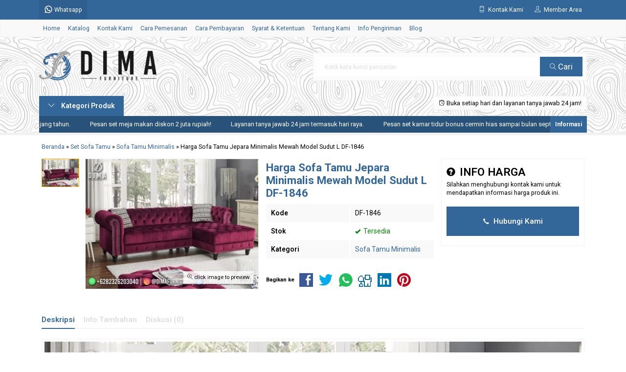

--- FILE ---
content_type: text/html; charset=UTF-8
request_url: https://dimafurniture.co.id/harga-sofa-tamu-jepara-minimalis-df-1846/
body_size: 15887
content:
<!doctype html>
<html lang="en">
<head>
	<meta charset="UTF-8">
	<title>Harga Sofa Tamu Jepara Minimalis Mewah Model Sudut L DF-1846</title>
		<style>img:is([sizes="auto" i], [sizes^="auto," i]) { contain-intrinsic-size: 3000px 1500px }</style>
	
<!-- Optimasi Mesin Pencari oleh Rank Math PRO - https://rankmath.com/ -->
<meta name="description" content="Harga sofa tamu jepara minimalis mewah model sudut L DF-1846 produk berbahan dasar kayu perhutani dan busa LG26 berkualitas ekspor."/>
<meta name="robots" content="follow, index, max-snippet:-1, max-video-preview:-1, max-image-preview:large"/>
<link rel="canonical" href="https://dimafurniture.co.id/harga-sofa-tamu-jepara-minimalis-df-1846/" />
<meta property="og:locale" content="id_ID" />
<meta property="og:type" content="article" />
<meta property="og:title" content="Harga Sofa Tamu Jepara Minimalis Mewah Model Sudut L DF-1846" />
<meta property="og:description" content="Harga sofa tamu jepara minimalis mewah model sudut L DF-1846 produk berbahan dasar kayu perhutani dan busa LG26 berkualitas ekspor." />
<meta property="og:url" content="https://dimafurniture.co.id/harga-sofa-tamu-jepara-minimalis-df-1846/" />
<meta property="og:site_name" content="WA +62 823-2620-3040 | Dima Furniture Jepara - Mebel Terbaru 2026" />
<meta property="article:publisher" content="https://www.facebook.com/DimaFurnitureJepara/" />
<meta property="article:author" content="https://www.facebook.com/BayuDima/" />
<meta property="article:tag" content="Foto Sofa Tamu Minimalis" />
<meta property="article:tag" content="Harga Sofa Tamu Jepara" />
<meta property="article:tag" content="Harga Sofa Tamu Minimalis" />
<meta property="article:tag" content="Kursi Sofa Tamu Jepara" />
<meta property="article:tag" content="Kursi Sofa Tamu Minimalis" />
<meta property="article:tag" content="Kursi Sofa Tamu Ukiran Minimalis" />
<meta property="article:tag" content="Set Sofa Ruang Tamu Mewah" />
<meta property="article:tag" content="Sofa Ruang Tamu Jepara" />
<meta property="article:tag" content="Sofa Tamu Jati Jepara" />
<meta property="article:tag" content="Sofa Tamu Jepara Terbaru" />
<meta property="article:tag" content="Sofa Tamu Mewah Jepara" />
<meta property="article:tag" content="Sofa Tamu Mewah Kayu Jati" />
<meta property="article:tag" content="Sofa Tamu Mewah Terbaru" />
<meta property="article:tag" content="Sofa Tamu Minimalis Jepara" />
<meta property="article:tag" content="Sofa Tamu Terbaru" />
<meta property="article:tag" content="Sofa Tamu Ukiran Jepara" />
<meta property="article:section" content="Sofa Tamu Minimalis" />
<meta property="og:image" content="https://dimafurniture.co.id/wp-content/uploads/2021/09/Harga-Sofa-Tamu-Jepara-Minimalis-Mewah-Model-Sudut-L-DF-1846.jpg" />
<meta property="og:image:secure_url" content="https://dimafurniture.co.id/wp-content/uploads/2021/09/Harga-Sofa-Tamu-Jepara-Minimalis-Mewah-Model-Sudut-L-DF-1846.jpg" />
<meta property="og:image:width" content="1200" />
<meta property="og:image:height" content="900" />
<meta property="og:image:alt" content="Harga Sofa Tamu Jepara Minimalis Mewah Model Sudut L DF-1846" />
<meta property="og:image:type" content="image/jpeg" />
<meta property="product:brand" content="Dima Furniture Jepara" />
<meta property="product:price:amount" content="18790000" />
<meta property="product:price:currency" content="IDR" />
<meta name="twitter:card" content="summary_large_image" />
<meta name="twitter:title" content="Harga Sofa Tamu Jepara Minimalis Mewah Model Sudut L DF-1846" />
<meta name="twitter:description" content="Harga sofa tamu jepara minimalis mewah model sudut L DF-1846 produk berbahan dasar kayu perhutani dan busa LG26 berkualitas ekspor." />
<meta name="twitter:site" content="@DimaFurniture" />
<meta name="twitter:creator" content="@DimaFurniture" />
<meta name="twitter:image" content="https://dimafurniture.co.id/wp-content/uploads/2021/09/Harga-Sofa-Tamu-Jepara-Minimalis-Mewah-Model-Sudut-L-DF-1846.jpg" />
<meta name="twitter:label1" content="Ditulis oleh" />
<meta name="twitter:data1" content="Dima Furniture" />
<meta name="twitter:label2" content="Waktunya membaca" />
<meta name="twitter:data2" content="3 menit" />
<script type="application/ld+json" class="rank-math-schema-pro">{"@context":"https://schema.org","@graph":[{"@type":"Place","@id":"https://dimafurniture.co.id/#place","address":{"@type":"PostalAddress","streetAddress":"Jl. Senopati Desa Mindahan RT 003 RW 003","addressLocality":"Batealit","addressRegion":"Jawa Tengah","postalCode":"59461","addressCountry":"Indonesia"}},{"@type":["FurnitureStore","Organization"],"@id":"https://dimafurniture.co.id/#organization","name":"Dima Furniture Jepara","url":"https://dimafurniture.co.id","sameAs":["https://www.facebook.com/DimaFurnitureJepara/","https://twitter.com/DimaFurniture"],"email":"dimafurniturejepara@gmail.com","address":{"@type":"PostalAddress","streetAddress":"Jl. Senopati Desa Mindahan RT 003 RW 003","addressLocality":"Batealit","addressRegion":"Jawa Tengah","postalCode":"59461","addressCountry":"Indonesia"},"logo":{"@type":"ImageObject","@id":"https://dimafurniture.co.id/#logo","url":"https://dimafurniture.co.id/wp-content/uploads/2019/10/Logo-Dima-Furniture-Jepara.jpg","contentUrl":"https://dimafurniture.co.id/wp-content/uploads/2019/10/Logo-Dima-Furniture-Jepara.jpg","caption":"WA +62 823-2620-3040 | Dima Furniture Jepara - Mebel Terbaru 2026","inLanguage":"id","width":"1000","height":"1000"},"priceRange":"$","openingHours":["Monday,Tuesday,Wednesday,Thursday,Friday,Saturday,Sunday 09:00-17:00"],"legalName":"DimaFurniture","location":{"@id":"https://dimafurniture.co.id/#place"},"image":{"@id":"https://dimafurniture.co.id/#logo"},"telephone":"+6282326203040"},{"@type":"WebSite","@id":"https://dimafurniture.co.id/#website","url":"https://dimafurniture.co.id","name":"WA +62 823-2620-3040 | Dima Furniture Jepara - Mebel Terbaru 2026","alternateName":"Dima Furniture Jepara - Mebel Terbaru 2026","publisher":{"@id":"https://dimafurniture.co.id/#organization"},"inLanguage":"id"},{"@type":"ImageObject","@id":"https://dimafurniture.co.id/wp-content/uploads/2021/09/Harga-Sofa-Tamu-Jepara-Minimalis-Mewah-Model-Sudut-L-DF-1846.jpg","url":"https://dimafurniture.co.id/wp-content/uploads/2021/09/Harga-Sofa-Tamu-Jepara-Minimalis-Mewah-Model-Sudut-L-DF-1846.jpg","width":"1200","height":"900","caption":"Harga Sofa Tamu Jepara Minimalis Mewah Model Sudut L DF-1846","inLanguage":"id"},{"@type":"BreadcrumbList","@id":"https://dimafurniture.co.id/harga-sofa-tamu-jepara-minimalis-df-1846/#breadcrumb","itemListElement":[{"@type":"ListItem","position":"1","item":{"@id":"https://dimafurniture.co.id","name":"Beranda"}},{"@type":"ListItem","position":"2","item":{"@id":"https://dimafurniture.co.id/harga-sofa-tamu-jepara-minimalis-df-1846/","name":"Harga Sofa Tamu Jepara Minimalis Mewah Model Sudut L DF-1846"}}]},{"@type":"ItemPage","@id":"https://dimafurniture.co.id/harga-sofa-tamu-jepara-minimalis-df-1846/#webpage","url":"https://dimafurniture.co.id/harga-sofa-tamu-jepara-minimalis-df-1846/","name":"Harga Sofa Tamu Jepara Minimalis Mewah Model Sudut L DF-1846","datePublished":"2021-09-01T09:46:56+07:00","dateModified":"2021-09-01T09:46:56+07:00","isPartOf":{"@id":"https://dimafurniture.co.id/#website"},"primaryImageOfPage":{"@id":"https://dimafurniture.co.id/wp-content/uploads/2021/09/Harga-Sofa-Tamu-Jepara-Minimalis-Mewah-Model-Sudut-L-DF-1846.jpg"},"inLanguage":"id","breadcrumb":{"@id":"https://dimafurniture.co.id/harga-sofa-tamu-jepara-minimalis-df-1846/#breadcrumb"},"mentions":[{"@type":"Thing","name":"Sofa Tamu Jepara","sameAs":"https://dimafurniture.co.id/model-sofa-sudut-minimalis-jepara-df-1832/"},{"@type":"Thing","name":"sofa tamu jepara","sameAs":"https://www.sofatamujepara.com/product/sofa-minimalis-terbaru-st-1579/"},{"@type":"Thing","name":"sofa tamu jepara","sameAs":"https://www.tempattidurjepara.com/product/sofa-tamu-minimalis-ttj-1914/"}]},{"@type":"Person","@id":"https://dimafurniture.co.id/harga-sofa-tamu-jepara-minimalis-df-1846/#author","name":"Dima Furniture","image":{"@type":"ImageObject","@id":"https://secure.gravatar.com/avatar/bae150906c86386263af7aa22d7ed515968241b18bb0fb0a46c1a4ece65b7f5d?s=96&amp;d=mm&amp;r=g","url":"https://secure.gravatar.com/avatar/bae150906c86386263af7aa22d7ed515968241b18bb0fb0a46c1a4ece65b7f5d?s=96&amp;d=mm&amp;r=g","caption":"Dima Furniture","inLanguage":"id"},"sameAs":["http://dimafurniture.co.id"],"worksFor":{"@id":"https://dimafurniture.co.id/#organization"}},{"@type":"Product","name":"Harga Sofa Tamu Jepara Minimalis Mewah Model Sudut L DF-1846","url":"https://dimafurniture.co.id/harga-sofa-tamu-jepara-minimalis-df-1846/","reviewLocation":"bottom","description":"Harga sofa tamu jepara minimalis mewah model sudut L DF-1846 produk berbahan dasar kayu perhutani dan busa LG26 berkualitas ekspor.","sku":"DF-1846","mpn":"DF-1846","keywords":"sofa tamu jepara,harga sofa tamu,sofa tamu minimalis,sofa tamu mewah,harga sofa tamu terbaru","tags":"Foto Sofa Tamu Minimalis, Harga Sofa Tamu Jepara, Harga Sofa Tamu Minimalis, Kursi Sofa Tamu Jepara, Kursi Sofa Tamu Minimalis, Kursi Sofa Tamu Ukiran Minimalis, Set Sofa Ruang Tamu Mewah, Sofa Ruang Tamu Jepara, Sofa Tamu Jati Jepara, Sofa Tamu Jepara Terbaru, Sofa Tamu Mewah Jepara, Sofa Tamu Mewah Kayu Jati, Sofa Tamu Mewah Terbaru, Sofa Tamu Minimalis Jepara, Sofa Tamu Terbaru, Sofa Tamu Ukiran Jepara","brand":{"@type":"Brand","name":"Dima Furniture Jepara","url":"https://dimafurniture.co.id/"},"image":{"@type":"ImageObject","url":"https://dimafurniture.co.id/wp-content/uploads/2021/09/Harga-Sofa-Tamu-Jepara-Minimalis-Mewah-Model-Sudut-L-DF-1846.jpg"},"offers":{"@type":"Offer","name":"Harga Sofa Tamu Jepara Minimalis Mewah Model Sudut L DF-1846","category":"Sofa Tamu Minimalis","url":"https://dimafurniture.co.id/harga-sofa-tamu-jepara-minimalis-df-1846/","price":"18790000","priceCurrency":"IDR","availability":"InStock","validFrom":"2021-09-01","priceValidUntil":"2026-10-06","inventoryLevel":"20"},"review":{"@type":"Review","datePublished":"2021-09-01","dateModified":"2021-09-01","author":{"@id":"https://dimafurniture.co.id/harga-sofa-tamu-jepara-minimalis-df-1846/#author","name":"Dima Furniture"},"reviewRating":{"@type":"Rating","ratingValue":"5","worstRating":"1","bestRating":"5"}},"aggregateRating":{"@type":"AggregateRating","ratingCount":"1239","ratingValue":"5","worstRating":"1","bestRating":"5"},"mainEntityOfPage":{"@id":"https://dimafurniture.co.id/harga-sofa-tamu-jepara-minimalis-df-1846/#webpage"}}]}</script>
<!-- /Plugin WordPress Rank Math SEO -->

<link rel='dns-prefetch' href='//fonts.googleapis.com' />
<link rel="alternate" type="application/rss+xml" title="WA +62 823-2620-3040 | Furniture Jepara - Mebel Jepara - Dima Furniture Jepara &raquo; Harga Sofa Tamu Jepara Minimalis Mewah Model Sudut L DF-1846 Umpan Komentar" href="https://dimafurniture.co.id/harga-sofa-tamu-jepara-minimalis-df-1846/feed/" />
<link rel='stylesheet' id='mix-css' href='https://dimafurniture.co.id/wp-content/themes/lapax-dev/assets/css/mix.css?ver=1.1' media='screen' />
<link rel='stylesheet' id='oketoko-css' href='https://dimafurniture.co.id/wp-content/themes/lapax-dev/oketoko/assets/oketoko.css?ver=1.1' media='screen' />
<style id='classic-theme-styles-inline-css' type='text/css'>
/*! This file is auto-generated */
.wp-block-button__link{color:#fff;background-color:#32373c;border-radius:9999px;box-shadow:none;text-decoration:none;padding:calc(.667em + 2px) calc(1.333em + 2px);font-size:1.125em}.wp-block-file__button{background:#32373c;color:#fff;text-decoration:none}
</style>
<style id='global-styles-inline-css' type='text/css'>
:root{--wp--preset--aspect-ratio--square: 1;--wp--preset--aspect-ratio--4-3: 4/3;--wp--preset--aspect-ratio--3-4: 3/4;--wp--preset--aspect-ratio--3-2: 3/2;--wp--preset--aspect-ratio--2-3: 2/3;--wp--preset--aspect-ratio--16-9: 16/9;--wp--preset--aspect-ratio--9-16: 9/16;--wp--preset--color--black: #000000;--wp--preset--color--cyan-bluish-gray: #abb8c3;--wp--preset--color--white: #ffffff;--wp--preset--color--pale-pink: #f78da7;--wp--preset--color--vivid-red: #cf2e2e;--wp--preset--color--luminous-vivid-orange: #ff6900;--wp--preset--color--luminous-vivid-amber: #fcb900;--wp--preset--color--light-green-cyan: #7bdcb5;--wp--preset--color--vivid-green-cyan: #00d084;--wp--preset--color--pale-cyan-blue: #8ed1fc;--wp--preset--color--vivid-cyan-blue: #0693e3;--wp--preset--color--vivid-purple: #9b51e0;--wp--preset--gradient--vivid-cyan-blue-to-vivid-purple: linear-gradient(135deg,rgba(6,147,227,1) 0%,rgb(155,81,224) 100%);--wp--preset--gradient--light-green-cyan-to-vivid-green-cyan: linear-gradient(135deg,rgb(122,220,180) 0%,rgb(0,208,130) 100%);--wp--preset--gradient--luminous-vivid-amber-to-luminous-vivid-orange: linear-gradient(135deg,rgba(252,185,0,1) 0%,rgba(255,105,0,1) 100%);--wp--preset--gradient--luminous-vivid-orange-to-vivid-red: linear-gradient(135deg,rgba(255,105,0,1) 0%,rgb(207,46,46) 100%);--wp--preset--gradient--very-light-gray-to-cyan-bluish-gray: linear-gradient(135deg,rgb(238,238,238) 0%,rgb(169,184,195) 100%);--wp--preset--gradient--cool-to-warm-spectrum: linear-gradient(135deg,rgb(74,234,220) 0%,rgb(151,120,209) 20%,rgb(207,42,186) 40%,rgb(238,44,130) 60%,rgb(251,105,98) 80%,rgb(254,248,76) 100%);--wp--preset--gradient--blush-light-purple: linear-gradient(135deg,rgb(255,206,236) 0%,rgb(152,150,240) 100%);--wp--preset--gradient--blush-bordeaux: linear-gradient(135deg,rgb(254,205,165) 0%,rgb(254,45,45) 50%,rgb(107,0,62) 100%);--wp--preset--gradient--luminous-dusk: linear-gradient(135deg,rgb(255,203,112) 0%,rgb(199,81,192) 50%,rgb(65,88,208) 100%);--wp--preset--gradient--pale-ocean: linear-gradient(135deg,rgb(255,245,203) 0%,rgb(182,227,212) 50%,rgb(51,167,181) 100%);--wp--preset--gradient--electric-grass: linear-gradient(135deg,rgb(202,248,128) 0%,rgb(113,206,126) 100%);--wp--preset--gradient--midnight: linear-gradient(135deg,rgb(2,3,129) 0%,rgb(40,116,252) 100%);--wp--preset--font-size--small: 13px;--wp--preset--font-size--medium: 20px;--wp--preset--font-size--large: 36px;--wp--preset--font-size--x-large: 42px;--wp--preset--spacing--20: 0.44rem;--wp--preset--spacing--30: 0.67rem;--wp--preset--spacing--40: 1rem;--wp--preset--spacing--50: 1.5rem;--wp--preset--spacing--60: 2.25rem;--wp--preset--spacing--70: 3.38rem;--wp--preset--spacing--80: 5.06rem;--wp--preset--shadow--natural: 6px 6px 9px rgba(0, 0, 0, 0.2);--wp--preset--shadow--deep: 12px 12px 50px rgba(0, 0, 0, 0.4);--wp--preset--shadow--sharp: 6px 6px 0px rgba(0, 0, 0, 0.2);--wp--preset--shadow--outlined: 6px 6px 0px -3px rgba(255, 255, 255, 1), 6px 6px rgba(0, 0, 0, 1);--wp--preset--shadow--crisp: 6px 6px 0px rgba(0, 0, 0, 1);}:where(.is-layout-flex){gap: 0.5em;}:where(.is-layout-grid){gap: 0.5em;}body .is-layout-flex{display: flex;}.is-layout-flex{flex-wrap: wrap;align-items: center;}.is-layout-flex > :is(*, div){margin: 0;}body .is-layout-grid{display: grid;}.is-layout-grid > :is(*, div){margin: 0;}:where(.wp-block-columns.is-layout-flex){gap: 2em;}:where(.wp-block-columns.is-layout-grid){gap: 2em;}:where(.wp-block-post-template.is-layout-flex){gap: 1.25em;}:where(.wp-block-post-template.is-layout-grid){gap: 1.25em;}.has-black-color{color: var(--wp--preset--color--black) !important;}.has-cyan-bluish-gray-color{color: var(--wp--preset--color--cyan-bluish-gray) !important;}.has-white-color{color: var(--wp--preset--color--white) !important;}.has-pale-pink-color{color: var(--wp--preset--color--pale-pink) !important;}.has-vivid-red-color{color: var(--wp--preset--color--vivid-red) !important;}.has-luminous-vivid-orange-color{color: var(--wp--preset--color--luminous-vivid-orange) !important;}.has-luminous-vivid-amber-color{color: var(--wp--preset--color--luminous-vivid-amber) !important;}.has-light-green-cyan-color{color: var(--wp--preset--color--light-green-cyan) !important;}.has-vivid-green-cyan-color{color: var(--wp--preset--color--vivid-green-cyan) !important;}.has-pale-cyan-blue-color{color: var(--wp--preset--color--pale-cyan-blue) !important;}.has-vivid-cyan-blue-color{color: var(--wp--preset--color--vivid-cyan-blue) !important;}.has-vivid-purple-color{color: var(--wp--preset--color--vivid-purple) !important;}.has-black-background-color{background-color: var(--wp--preset--color--black) !important;}.has-cyan-bluish-gray-background-color{background-color: var(--wp--preset--color--cyan-bluish-gray) !important;}.has-white-background-color{background-color: var(--wp--preset--color--white) !important;}.has-pale-pink-background-color{background-color: var(--wp--preset--color--pale-pink) !important;}.has-vivid-red-background-color{background-color: var(--wp--preset--color--vivid-red) !important;}.has-luminous-vivid-orange-background-color{background-color: var(--wp--preset--color--luminous-vivid-orange) !important;}.has-luminous-vivid-amber-background-color{background-color: var(--wp--preset--color--luminous-vivid-amber) !important;}.has-light-green-cyan-background-color{background-color: var(--wp--preset--color--light-green-cyan) !important;}.has-vivid-green-cyan-background-color{background-color: var(--wp--preset--color--vivid-green-cyan) !important;}.has-pale-cyan-blue-background-color{background-color: var(--wp--preset--color--pale-cyan-blue) !important;}.has-vivid-cyan-blue-background-color{background-color: var(--wp--preset--color--vivid-cyan-blue) !important;}.has-vivid-purple-background-color{background-color: var(--wp--preset--color--vivid-purple) !important;}.has-black-border-color{border-color: var(--wp--preset--color--black) !important;}.has-cyan-bluish-gray-border-color{border-color: var(--wp--preset--color--cyan-bluish-gray) !important;}.has-white-border-color{border-color: var(--wp--preset--color--white) !important;}.has-pale-pink-border-color{border-color: var(--wp--preset--color--pale-pink) !important;}.has-vivid-red-border-color{border-color: var(--wp--preset--color--vivid-red) !important;}.has-luminous-vivid-orange-border-color{border-color: var(--wp--preset--color--luminous-vivid-orange) !important;}.has-luminous-vivid-amber-border-color{border-color: var(--wp--preset--color--luminous-vivid-amber) !important;}.has-light-green-cyan-border-color{border-color: var(--wp--preset--color--light-green-cyan) !important;}.has-vivid-green-cyan-border-color{border-color: var(--wp--preset--color--vivid-green-cyan) !important;}.has-pale-cyan-blue-border-color{border-color: var(--wp--preset--color--pale-cyan-blue) !important;}.has-vivid-cyan-blue-border-color{border-color: var(--wp--preset--color--vivid-cyan-blue) !important;}.has-vivid-purple-border-color{border-color: var(--wp--preset--color--vivid-purple) !important;}.has-vivid-cyan-blue-to-vivid-purple-gradient-background{background: var(--wp--preset--gradient--vivid-cyan-blue-to-vivid-purple) !important;}.has-light-green-cyan-to-vivid-green-cyan-gradient-background{background: var(--wp--preset--gradient--light-green-cyan-to-vivid-green-cyan) !important;}.has-luminous-vivid-amber-to-luminous-vivid-orange-gradient-background{background: var(--wp--preset--gradient--luminous-vivid-amber-to-luminous-vivid-orange) !important;}.has-luminous-vivid-orange-to-vivid-red-gradient-background{background: var(--wp--preset--gradient--luminous-vivid-orange-to-vivid-red) !important;}.has-very-light-gray-to-cyan-bluish-gray-gradient-background{background: var(--wp--preset--gradient--very-light-gray-to-cyan-bluish-gray) !important;}.has-cool-to-warm-spectrum-gradient-background{background: var(--wp--preset--gradient--cool-to-warm-spectrum) !important;}.has-blush-light-purple-gradient-background{background: var(--wp--preset--gradient--blush-light-purple) !important;}.has-blush-bordeaux-gradient-background{background: var(--wp--preset--gradient--blush-bordeaux) !important;}.has-luminous-dusk-gradient-background{background: var(--wp--preset--gradient--luminous-dusk) !important;}.has-pale-ocean-gradient-background{background: var(--wp--preset--gradient--pale-ocean) !important;}.has-electric-grass-gradient-background{background: var(--wp--preset--gradient--electric-grass) !important;}.has-midnight-gradient-background{background: var(--wp--preset--gradient--midnight) !important;}.has-small-font-size{font-size: var(--wp--preset--font-size--small) !important;}.has-medium-font-size{font-size: var(--wp--preset--font-size--medium) !important;}.has-large-font-size{font-size: var(--wp--preset--font-size--large) !important;}.has-x-large-font-size{font-size: var(--wp--preset--font-size--x-large) !important;}
:where(.wp-block-post-template.is-layout-flex){gap: 1.25em;}:where(.wp-block-post-template.is-layout-grid){gap: 1.25em;}
:where(.wp-block-columns.is-layout-flex){gap: 2em;}:where(.wp-block-columns.is-layout-grid){gap: 2em;}
:root :where(.wp-block-pullquote){font-size: 1.5em;line-height: 1.6;}
</style>
<link rel='stylesheet' id='gdc-css' href='https://dimafurniture.co.id/wp-content/plugins/grid-shortcodes/css/gdc_custom_style.css?ver=6.8.3' media='all' />
<link rel='stylesheet' id='oketheme-css' href='https://dimafurniture.co.id/wp-content/themes/lapax-dev/style.css?ver=1.1' media='all' />
<link rel='stylesheet' id='redux-google-fonts-lapax_opt-css' href='https://fonts.googleapis.com/css?family=Roboto%3A100%2C200%2C300%2C400%2C500%2C600%2C700%2C800%2C900%2C100italic%2C200italic%2C300italic%2C400italic%2C500italic%2C600italic%2C700italic%2C800italic%2C900italic&#038;ver=1762029351' media='all' />
<script type="text/javascript" src="https://dimafurniture.co.id/wp-content/themes/lapax-dev/assets/js/jquery.min.js?ver=2.2.4" id="jquery-js"></script>
<link rel="https://api.w.org/" href="https://dimafurniture.co.id/wp-json/" /><link rel="alternate" title="JSON" type="application/json" href="https://dimafurniture.co.id/wp-json/wp/v2/posts/8777" /><link rel="EditURI" type="application/rsd+xml" title="RSD" href="https://dimafurniture.co.id/xmlrpc.php?rsd" />
<meta name="generator" content="WordPress 6.8.3" />
<link rel='shortlink' href='https://dimafurniture.co.id/?p=8777' />
<link rel="alternate" title="oEmbed (JSON)" type="application/json+oembed" href="https://dimafurniture.co.id/wp-json/oembed/1.0/embed?url=https%3A%2F%2Fdimafurniture.co.id%2Fharga-sofa-tamu-jepara-minimalis-df-1846%2F" />
<link rel="alternate" title="oEmbed (XML)" type="text/xml+oembed" href="https://dimafurniture.co.id/wp-json/oembed/1.0/embed?url=https%3A%2F%2Fdimafurniture.co.id%2Fharga-sofa-tamu-jepara-minimalis-df-1846%2F&#038;format=xml" />
	
	<!-- FAVICON -->
			<link href="https://dimafurniture.co.id/wp-content/uploads/2021/01/Logo-Site-Icon-Dima-Furniture-Jepara.png" rel="icon" />
	
	<!-- RESPONSIVE -->
			<link rel="stylesheet"  href="https://dimafurniture.co.id/wp-content/themes/lapax-dev/style-mobile.css" media="all" />
		<meta name="viewport" content="width=device-width, user-scalable=no" />
	
	<!-- OPEN GRAPH -->
				<meta property="og:title" content="Harga Sofa Tamu Jepara Minimalis Mewah Model Sudut L DF-1846" />
							<meta property="og:type" content="product" />
						<meta property="og:url" content="https://dimafurniture.co.id/harga-sofa-tamu-jepara-minimalis-df-1846/" />
			<meta property="og:image" content="https://dimafurniture.co.id/wp-content/uploads/2021/09/Harga-Sofa-Tamu-Jepara-Minimalis-Mewah-Model-Sudut-L-DF-1846.jpg" />
		
	<!-- CSS MODIFY -->
	<style type="text/css">
		:root {
			--color1: #336699;
			--color2: #ffbf00;
		}
		
				
				
				
		.Putih {background:#FFFFFF;}
.Merah {background:#FF0000;}
.Biru {background:#0066FF;}
.Hijau {background:#009933;}
.Kuning {background:#FFFF00;}
.Orange {background:#FF6600;}
.Hitam {background:#000000;}
.Silver {background:#E6E6E6;}
.Biru-Muda {background:#00CCFF;}
.Ungu {background:#9933FF;}
.Pink {background:#FF3399;}
.Coklat {background:#8A2E00;}		
	</style>

	<!-- HEADER CODE -->
	<!-- Google tag (gtag.js) -->
<script async src="https://www.googletagmanager.com/gtag/js?id=G-5HBZKMSKSY"></script>
<script>
  window.dataLayer = window.dataLayer || [];
  function gtag(){dataLayer.push(arguments);}
  gtag('js', new Date());

  gtag('config', 'G-5HBZKMSKSY');
</script>

	<!-- G WEBMASTER -->
	
	<!-- G TAGS -->
	
	<!-- G ANALYTICS -->
	
	<!-- FB PIXEL -->
	
	<!-- G reCAPTCHA -->
			<style>
			.jcart-item-qtyberat,.jcart-item-berat {display:none}
		</style>
			<style type="text/css" id="wp-custom-css">
			/* === Gaya Link Footer Dima Furniture === */
#footer a,
.footer a,
.site-footer a,
.footer-widget a,
.widget_text a,
#colophon a {
  color: inherit !important;
  text-decoration: none !important;
  transition: color 0.3s ease;
  display: inline-block;
  line-height: 1.4;
}

/* Hover emas untuk semua tautan */
#footer a:hover,
.footer a:hover,
.site-footer a:hover,
.footer-widget a:hover,
.widget_text a:hover,
#colophon a:hover {
  color: #ffbf00 !important;
}

/* WhatsApp selalu hijau */
#footer a[href*="wa.me"],
.footer a[href*="wa.me"],
.site-footer a[href*="wa.me"],
.footer-widget a[href*="wa.me"],
.widget_text a[href*="wa.me"],
#colophon a[href*="wa.me"] {
  color: #25D366 !important;
  font-weight: 700;
}

#footer a[href*="wa.me"]:hover,
.footer a[href*="wa.me"]:hover,
.site-footer a[href*="wa.me"]:hover,
.footer-widget a[href*="wa.me"]:hover,
.widget_text a[href*="wa.me"]:hover,
#colophon a[href*="wa.me"]:hover {
  color: #25D366 !important;
}

/* === Layout Rapi untuk Blok Sosial & Website === */
.footer-links-dima {
  font-family: 'Roboto', sans-serif;
  font-size: 16px;
  line-height: 1.6;
}

.footer-links-dima .item {
  display: flex;
  align-items: center;
  gap: 12px;
  margin-bottom: 10px;
}

.footer-links-dima .item img {
  width: 40px;
  height: 40px;
  flex-shrink: 0;
}

.footer-links-dima strong {
  display: block;
  font-weight: 700;
  margin-bottom: 2px;
}

.footer-links-dima a {
  word-break: break-word;
		</style>
		<style type="text/css" title="dynamic-css" class="options-output">body{background-color:#ffffff;background-image:url('https://dimafurniture.co.id/wp-content/themes/lapax-dev/images/bg-default.png');}#headerwrap{background-color:#ffffff;background-position:center center;background-image:url('https://dimafurniture.co.id/wp-content/uploads/2025/10/Gambar-Background-Dima-Furniture-2026.webp');}body{font-family:Roboto;color:#000000;font-size:14px;}</style>    
</head>
<body>


<div data-rocket-location-hash="ad2f73416efd59ae414584c8ec858646" class="mainwrap">  <!-- Start Mainwrap -->
	
	<!-- Top Header -->
	<div data-rocket-location-hash="9d8378da974a66cbddb9b76cfefafb1d" id="topwrap">
		<div data-rocket-location-hash="f2e32e25cc7d61ebb69d2083d5c61061" class="tophead">
			<div class="topleft">
				<div class="togglemenu"><i class="ti-menu"></i></div>
						<div class="watitle">
			<img width="18" style="margin-top:-4px;" src="https://dimafurniture.co.id/wp-content/themes/lapax-dev/images/wa/wa-icon.svg"><span> Whatsapp</span>
		</div>
		<div class="wacontent">
			<span class="waclose cornerclose"><i class="ti-close"></i></span>
			<p>
				<b>Ada yang ditanyakan?</b><br/>Klik untuk chat dengan customer support kami.			</p>
		<!-- WA CS 1 -->
				<a href="#waform" class="pop" data-fancybox="whatsapp-cs1">
					<div class="walist ctwa" data-value="cs1">
													<img id="waimgcs1" class="lazy" data-src="https://dimafurniture.co.id/wp-content/themes/lapax-dev/images/wa/cs.jpg">
												<span id="wanamecs1">Dima</span><br/>
						<span class="medium waonline">● online</span>
						<span id="wacs1" class="hidden">+6282326203040</span>
					</div>
				</a>
					</div>

		<div id="waform" class="wapop">
			<div class="walist">
				<img id="waimg" class="lazy" data-src="" width="40" height="40">
				<span id="waname">Dima</span><br/>
				<span class="medium waonline">● online</span>
			</div>
			<div class="wachat">
				<div class="wabubble1">
					Halo, perkenalkan saya <b><span id="wabubble">Dima</span></b>
					<div style="font-size:10px;text-align:right;color:#CCC;">baru saja</div>
				</div>
				<div class="wabubble2" style="border-top-left-radius:5px">
					Ada yang bisa saya bantu?
					<div style="font-size:10px;text-align:right;color:#CCC;">baru saja</div>
				</div>
			</div>
			<div class="wareply">
				<input type="hidden" id="wano" value="+6282326203040">
				<input type="text" id="wamsg" value="" placeholder="Ketik pesan Anda">
				<button type="button" onclick="waMsg();">Kirim</button>
			</div>
			<audio id="wasound">
        <source src="https://dimafurniture.co.id/wp-content/themes/lapax-dev/images/wa/wa.ogg" type="audio/ogg">
        <source src="https://dimafurniture.co.id/wp-content/themes/lapax-dev/images/wa/wa.mp3" type="audio/mpeg">
			</audio>
		</div>
			</div>
			<div class="topmid">
							</div>
			<div class="topright">
				<div class="topsearch">
					<i class="ti-search"></i>
				</div>
				<div class="topcontact pop" href="#kontak-kami" data-fancybox="kontak-kami">
						<i class="ti-mobile"></i><span> Kontak Kami</span>
				</div>
									<div class="topmember">
						<i class="ti-user"></i><span> Member Area</span>
					</div>
					<div id="topmember">
					<span class="closemember cornerclose"><i class="ti-close"></i></span>
						<div class="infomember">
							<div id="ppcircle" style="width:90px;height:90px;display:block;border-width:0;margin: 10px auto;background-image: url(
								https://dimafurniture.co.id/wp-content/themes/lapax-dev/images/gravatar.jpg							);"></div>
						</div>
						<div class="menumember">
							<ul>
								<li>Halo, Guest!</li>
								<a href="#loginpop" class="pop" >
								<li><i class="ti-lock" style="margin-right: 10px;"></i> Masuk</li></a>
								<a href="https://dimafurniture.co.id/daftar"><li><i class="ti-hand-point-up" style="margin-right: 10px;"></i> Daftar</li></a>
							</ul>
						</div>
					</div>
								
								<div style="clear: both"></div>
			</div>
		</div>
	</div>
	<div id="naviwrap">
		<div class="navi">
			<div id="navicontent">
				<div class="menu-menu-utama-container"><ul id="menu-menu-utama" class="naviku"><li id="menu-item-3805" class="menu-item menu-item-type-custom menu-item-object-custom menu-item-home menu-item-3805"><a href="https://dimafurniture.co.id/">Home</a></li>
<li id="menu-item-3806" class="menu-item menu-item-type-post_type menu-item-object-page menu-item-3806"><a href="https://dimafurniture.co.id/katalog/">Katalog</a></li>
<li id="menu-item-839" class="menu-item menu-item-type-post_type menu-item-object-page menu-item-839"><a href="https://dimafurniture.co.id/kontak-kami/">Kontak Kami</a></li>
<li id="menu-item-838" class="menu-item menu-item-type-post_type menu-item-object-page menu-item-838"><a href="https://dimafurniture.co.id/cara-pemesanan/">Cara Pemesanan</a></li>
<li id="menu-item-837" class="menu-item menu-item-type-post_type menu-item-object-page menu-item-837"><a href="https://dimafurniture.co.id/cara-pembayaran/">Cara Pembayaran</a></li>
<li id="menu-item-856" class="menu-item menu-item-type-post_type menu-item-object-page menu-item-856"><a href="https://dimafurniture.co.id/syarat-ketentuan/">Syarat &#038; Ketentuan</a></li>
<li id="menu-item-836" class="menu-item menu-item-type-post_type menu-item-object-page menu-item-836"><a href="https://dimafurniture.co.id/tentang-kami/">Tentang Kami</a></li>
<li id="menu-item-855" class="menu-item menu-item-type-post_type menu-item-object-page menu-item-855"><a href="https://dimafurniture.co.id/info-pengiriman/">Info Pengiriman</a></li>
<li id="menu-item-840" class="menu-item menu-item-type-post_type menu-item-object-page menu-item-840"><a href="https://dimafurniture.co.id/blog/">Blog</a></li>
</ul></div>			</div>
		</div>
	</div>
	<div data-rocket-location-hash="09cf64438cab86aa013c0c365d159140" id="headerwrap">
		<div data-rocket-location-hash="5d53b7fd7fa57577e4ce0ead6f41bb5b" class="header">
			<div class="headleft">
									<a href="https://dimafurniture.co.id"><img src="https://dimafurniture.co.id/wp-content/uploads/2021/03/Logo-Dima-Furniture.png"></a>
							</div>
			<div class="headright">
				<form method="get" action="https://dimafurniture.co.id" role="search" class="searching" >
					<input type="search" name="s" placeholder="Ketik kata kunci pencarian">
					<button type="submit" role="button"><i class="ti-search" style="font-size:80%"></i> Cari</button>
				</form>
			</div>
		</div>
		<div data-rocket-location-hash="0c46a2e7db8b1c8f6e5b7bc081bdd5ba" class="headerbot">
			<div class="headkat">
				<button type="button"><i class="ti-angle-down"></i> Kategori Produk</button>
				<div class="jamkerja info medium">
					<i class="ti-alarm-clock"></i> Buka setiap hari dan layanan tanya jawab 24 jam!				</div>
				<div class="navigori">
					<ul>
							<li class="cat-item cat-item-812"><a href="https://dimafurniture.co.id/category/blog/">Blog</a>
</li>
	<li class="cat-item cat-item-226"><a href="https://dimafurniture.co.id/category/bufet-tv/">Bufet TV</a>
</li>
	<li class="cat-item cat-item-950"><a href="https://dimafurniture.co.id/category/kursi-sofa/">Kursi &amp; Sofa</a>
<ul class='children'>
	<li class="cat-item cat-item-951"><a href="https://dimafurniture.co.id/category/kursi-sofa/ayunan-gantung/">Ayunan Gantung</a>
</li>
	<li class="cat-item cat-item-955"><a href="https://dimafurniture.co.id/category/kursi-sofa/kursi-cafe/">Kursi Cafe</a>
</li>
	<li class="cat-item cat-item-952"><a href="https://dimafurniture.co.id/category/kursi-sofa/kursi-taman/">Kursi Taman</a>
</li>
	<li class="cat-item cat-item-953"><a href="https://dimafurniture.co.id/category/kursi-sofa/kursi-teras/">Kursi Teras</a>
</li>
	<li class="cat-item cat-item-954"><a href="https://dimafurniture.co.id/category/kursi-sofa/sofa-santai/">Sofa Santai</a>
</li>
	<li class="cat-item cat-item-1286"><a href="https://dimafurniture.co.id/category/kursi-sofa/stool/">Stool</a>
</li>
</ul>
</li>
	<li class="cat-item cat-item-223"><a href="https://dimafurniture.co.id/category/lemari/">Lemari</a>
<ul class='children'>
	<li class="cat-item cat-item-225"><a href="https://dimafurniture.co.id/category/lemari/lemari-pajangan/">Lemari Pajangan</a>
</li>
	<li class="cat-item cat-item-224"><a href="https://dimafurniture.co.id/category/lemari/lemari-pakaian/">Lemari Pakaian</a>
</li>
</ul>
</li>
	<li class="cat-item cat-item-1165"><a href="https://dimafurniture.co.id/category/meja/">Meja</a>
<ul class='children'>
	<li class="cat-item cat-item-2664"><a href="https://dimafurniture.co.id/category/meja/coffee-table/">Coffee Table</a>
</li>
	<li class="cat-item cat-item-1681"><a href="https://dimafurniture.co.id/category/meja/meja-meja/">Meja Belajar</a>
</li>
	<li class="cat-item cat-item-1363"><a href="https://dimafurniture.co.id/category/meja/meja-kantor/">Meja Kantor</a>
</li>
	<li class="cat-item cat-item-271"><a href="https://dimafurniture.co.id/category/meja/meja-konsol/">Meja Konsol</a>
</li>
	<li class="cat-item cat-item-338"><a href="https://dimafurniture.co.id/category/meja/meja-rias/">Meja Rias</a>
</li>
</ul>
</li>
	<li class="cat-item cat-item-250"><a href="https://dimafurniture.co.id/category/mimbar-podium/">Mimbar &amp; Podium</a>
</li>
	<li class="cat-item cat-item-813"><a href="https://dimafurniture.co.id/category/pintu-rumah-kusen/">Pintu Rumah &amp; Kusen</a>
</li>
	<li class="cat-item cat-item-859"><a href="https://dimafurniture.co.id/category/resin-furniture/">Resin Furniture</a>
</li>
	<li class="cat-item cat-item-67"><a href="https://dimafurniture.co.id/category/set-kamar-anak/">Set Kamar Anak</a>
</li>
	<li class="cat-item cat-item-64"><a href="https://dimafurniture.co.id/category/set-kamar-tidur/">Set Kamar Tidur</a>
<ul class='children'>
	<li class="cat-item cat-item-388"><a href="https://dimafurniture.co.id/category/set-kamar-tidur/kamar-set-mewah/">Kamar Set Mewah</a>
</li>
	<li class="cat-item cat-item-390"><a href="https://dimafurniture.co.id/category/set-kamar-tidur/kamar-set-minimalis/">Kamar Set Minimalis</a>
</li>
</ul>
</li>
	<li class="cat-item cat-item-65"><a href="https://dimafurniture.co.id/category/set-meja-makan/">Set Meja Makan</a>
<ul class='children'>
	<li class="cat-item cat-item-391"><a href="https://dimafurniture.co.id/category/set-meja-makan/meja-makan-mewah/">Meja Makan Mewah</a>
</li>
	<li class="cat-item cat-item-392"><a href="https://dimafurniture.co.id/category/set-meja-makan/meja-makan-minimalis/">Meja Makan Minimalis</a>
</li>
</ul>
</li>
	<li class="cat-item cat-item-1164"><a href="https://dimafurniture.co.id/category/set-sofa-tamu/">Set Sofa Tamu</a>
<ul class='children'>
	<li class="cat-item cat-item-101"><a href="https://dimafurniture.co.id/category/set-sofa-tamu/sofa-tamu-klasik/">Sofa Tamu Klasik</a>
</li>
	<li class="cat-item cat-item-100"><a href="https://dimafurniture.co.id/category/set-sofa-tamu/sofa-tamu-mewah/">Sofa Tamu Mewah</a>
</li>
	<li class="cat-item cat-item-99"><a href="https://dimafurniture.co.id/category/set-sofa-tamu/sofa-tamu-minimalis/">Sofa Tamu Minimalis</a>
</li>
</ul>
</li>
	<li class="cat-item cat-item-1"><a href="https://dimafurniture.co.id/category/uncategorized/">Uncategorized</a>
</li>
					</ul>
				</div>
			</div>
							<div class="newsticker">
					<ul>
						<li>Diskon biaya pengiriman sepanjang tahun.</li><li>Pesan set meja makan diskon 2 juta rupiah!</li><li>Layanan tanya jawab 24 jam termasuk hari raya.</li><li>Pesan set kamar tidur bonus cermin hias sampai bulan september.</li>					 </ul>
				</div>
						
					</div>
	</div>

	<!-- Start Container -->
	
	<div data-rocket-location-hash="8590f3a67bf8de57f3a01baa0ad8b880" id="containwrap">
		<div data-rocket-location-hash="536fbdede682c849d98b7ce77c0f1ca7" class="maincontain"><div class="contain product">
	<div class="crumbs" itemscope itemtype="http://schema.org/BreadcrumbList"><span itemprop="itemListElement" itemscope itemtype="http://schema.org/ListItem"><a class="crumbs__link" href="https://dimafurniture.co.id/" itemprop="item"><span itemprop="name">Beranda</span></a><meta itemprop="position" content="1" /></span> &raquo; <span itemprop="itemListElement" itemscope itemtype="http://schema.org/ListItem"><a class="crumbs__link" href="https://dimafurniture.co.id/category/set-sofa-tamu/" itemprop="item"><span itemprop="name">Set Sofa Tamu</span></a><meta itemprop="position" content="2" /></span> &raquo; <span itemprop="itemListElement" itemscope itemtype="http://schema.org/ListItem"><a class="crumbs__link" href="https://dimafurniture.co.id/category/set-sofa-tamu/sofa-tamu-minimalis/" itemprop="item"><span itemprop="name">Sofa Tamu Minimalis</span></a><meta itemprop="position" content="3" /></span> &raquo; <span class="crumbs__current">Harga Sofa Tamu Jepara Minimalis Mewah Model Sudut L DF-1846</span></div><!-- .breadcrumbs --><div class="boxview">
			<div class="zoomwrap">
			<div class="zoomcover"></div>
			<img id="zoomview" src='https://dimafurniture.co.id/wp-content/uploads/2021/09/Harga-Sofa-Tamu-Jepara-Minimalis-Mewah-Model-Sudut-L-DF-1846-356x267.jpg' data-zoom-image="https://dimafurniture.co.id/wp-content/uploads/2021/09/Harga-Sofa-Tamu-Jepara-Minimalis-Mewah-Model-Sudut-L-DF-1846.jpg"/>
			<span class="zoomfull"><i class="ti-zoom-in"></i> click image to preview</span>
			<span class="zoomhp"><i class="ti-zoom-in"></i> activate zoom</span>
					</div>
		<div id="galeriview">
							<a href="#" data-image="https://dimafurniture.co.id/wp-content/uploads/2021/09/Harga-Sofa-Tamu-Jepara-Minimalis-Mewah-Model-Sudut-L-DF-1846-356x267.jpg" data-zoom-image="https://dimafurniture.co.id/wp-content/uploads/2021/09/Harga-Sofa-Tamu-Jepara-Minimalis-Mewah-Model-Sudut-L-DF-1846.jpg">
				<img src="https://dimafurniture.co.id/wp-content/uploads/2021/09/Harga-Sofa-Tamu-Jepara-Minimalis-Mewah-Model-Sudut-L-DF-1846-75x56.jpg" /></a>
					</div>
	</div>
	
	<div class="boxdetail">
		<div class="kolom1">
						<a href="https://dimafurniture.co.id/harga-sofa-tamu-jepara-minimalis-df-1846/" title="Harga Sofa Tamu Jepara Minimalis Mewah Model Sudut L DF-1846">
									<h1>Harga Sofa Tamu Jepara Minimalis Mewah Model Sudut L DF-1846</h1>
							</a>
						<table class="tabinfo">
				<tr><td>Kode</td><td>DF-1846</td> 
				<tr>
					<td>Stok</td>
					<td>
						<font color="green"><span class="glyphicon glyphicon-ok"></span> Tersedia</font>					</td>
				</tr>
				<tr>
					<td>Kategori</td>
					<td><a href="https://dimafurniture.co.id/category/set-sofa-tamu/sofa-tamu-minimalis/" rel="category tag">Sofa Tamu Minimalis</a></td>
				</tr>
			</table>
			 
		</div>
		<div class="kolom2">
			<div class="opsi">
				<input type="hidden" id="warna" value="-">	
				<div id="jcart-sizetip">
					<span class="medium"><i class="ti-alert"></i> Tentukan pilihan yang tersedia!</span>
				</div>
			</div>
					<div class="harga"><i class="glyphicon glyphicon-question-sign"></i> INFO HARGA</div>
		<div class="medium" style="margin-bottom:10px">Silahkan menghubungi kontak kami untuk mendapatkan informasi harga produk ini.</div>
		<a href="#kontak-kami" class="pop">
			<button type="button" class="buybutton" title="Hubungi Kami!">
				<i class="glyphicon glyphicon-earphone"></i> Hubungi Kami
			</button>
		</a>		
			</div>
			<div class="shareit">
		<strong class="small">Bagikan ke</strong>
		<!-- Facebook -->
		<a href="http://www.facebook.com/sharer.php?u=https://dimafurniture.co.id/harga-sofa-tamu-jepara-minimalis-df-1846/&amp;t=Harga Sofa Tamu Jepara Minimalis Mewah Model Sudut L DF-1846" target="_blank" title="Bagikan ke Facebook">
		<span class="el-icon-facebook" style="color:#3B5997"></span></a>
		 
		<!-- Twitter -->
		<a href="http://twitter.com/share?url=https://dimafurniture.co.id/harga-sofa-tamu-jepara-minimalis-df-1846/&text=Harga Sofa Tamu Jepara Minimalis Mewah Model Sudut L DF-1846" target="_blank" title="Bagikan ke Twitter"><span class="el-icon-twitter" style="color:#00aced"></span></a>
		
		<!-- Whatsapp -->
		<a href="https://api.whatsapp.com/send?text=https://dimafurniture.co.id/harga-sofa-tamu-jepara-minimalis-df-1846/" title="Bagikan ke Whatsapp"><span><img style="margin-top:-4px" src="https://dimafurniture.co.id/wp-content/themes/lapax-dev/images/wa/wa-icon-fill-green.svg"></span></a>

		<!-- Digg -->
		<a href="http://www.digg.com/submit?url=https://dimafurniture.co.id/harga-sofa-tamu-jepara-minimalis-df-1846/" target="_blank" title="Bagikan ke Digg"><span class="el-icon-digg" style="color:#006094"></span></a>

		<!-- LinkedIn -->
		<a href="http://www.linkedin.com/shareArticle?mini=true&url=https://dimafurniture.co.id/harga-sofa-tamu-jepara-minimalis-df-1846/" target="_blank" title="Bagikan ke Linkedin"><span class="el-icon-linkedin" style="color:#0077B5"></span></a>

		<!-- Pinterest -->
		<a href="http://pinterest.com/pin/create/button/?url=https://dimafurniture.co.id/harga-sofa-tamu-jepara-minimalis-df-1846/&media=https://dimafurniture.co.id/wp-content/uploads/2021/09/Harga-Sofa-Tamu-Jepara-Minimalis-Mewah-Model-Sudut-L-DF-1846-1000x750.jpg&description=Harga Sofa Tamu Jepara Minimalis Mewah Model Sudut L DF-1846" class="pin-it-button" count-layout="none" target="_blank" title="Bagikan ke Pinterest"><span class="el-icon-pinterest" style="color:#BD081C"></span></a>
		
	</div>
		</div>
</div>

<h2 class="autoheading">Harga Sofa Tamu Jepara Minimalis Mewah Model Sudut L DF-1846</h2>
<div class="contain">
	<div class="tabmenu">
		<button class="tablinks active" onclick="openTabs(event, 'tab1')">Deskripsi</button>
				<button class="tablinks" onclick="openTabs(event, 'tab3')">Info Tambahan</button>
		<button class="tablinks" onclick="openTabs(event, 'tab4')">Diskusi (0)</button>
	</div>
	<div id="tab1" class="tabcontent" style="display:block">
		<div class="wrap-post">
			<div id="attachment_8778" style="width: 1210px" class="wp-caption aligncenter"><a href="https://dimafurniture.co.id/wp-content/uploads/2021/09/Harga-Sofa-Tamu-Jepara-Minimalis-Mewah-Model-Sudut-L-DF-1846.jpg" target="_blank" rel="noopener"><img fetchpriority="high" decoding="async" aria-describedby="caption-attachment-8778" class="wp-image-8778 size-full" title="Harga Sofa Tamu Jepara Minimalis Mewah Model Sudut L DF-1846" src="https://dimafurniture.co.id/wp-content/uploads/2021/09/Harga-Sofa-Tamu-Jepara-Minimalis-Mewah-Model-Sudut-L-DF-1846.jpg" alt="Harga Sofa Tamu Jepara Minimalis Mewah Model Sudut L DF-1846" width="1200" height="900" srcset="https://dimafurniture.co.id/wp-content/uploads/2021/09/Harga-Sofa-Tamu-Jepara-Minimalis-Mewah-Model-Sudut-L-DF-1846.jpg 1200w, https://dimafurniture.co.id/wp-content/uploads/2021/09/Harga-Sofa-Tamu-Jepara-Minimalis-Mewah-Model-Sudut-L-DF-1846-500x375.jpg 500w, https://dimafurniture.co.id/wp-content/uploads/2021/09/Harga-Sofa-Tamu-Jepara-Minimalis-Mewah-Model-Sudut-L-DF-1846-1000x750.jpg 1000w, https://dimafurniture.co.id/wp-content/uploads/2021/09/Harga-Sofa-Tamu-Jepara-Minimalis-Mewah-Model-Sudut-L-DF-1846-250x188.jpg 250w, https://dimafurniture.co.id/wp-content/uploads/2021/09/Harga-Sofa-Tamu-Jepara-Minimalis-Mewah-Model-Sudut-L-DF-1846-768x576.jpg 768w, https://dimafurniture.co.id/wp-content/uploads/2021/09/Harga-Sofa-Tamu-Jepara-Minimalis-Mewah-Model-Sudut-L-DF-1846-75x56.jpg 75w, https://dimafurniture.co.id/wp-content/uploads/2021/09/Harga-Sofa-Tamu-Jepara-Minimalis-Mewah-Model-Sudut-L-DF-1846-264x198.jpg 264w, https://dimafurniture.co.id/wp-content/uploads/2021/09/Harga-Sofa-Tamu-Jepara-Minimalis-Mewah-Model-Sudut-L-DF-1846-356x267.jpg 356w" sizes="(max-width: 1200px) 100vw, 1200px"></a><p id="caption-attachment-8778" class="wp-caption-text">Harga <a title="Model Sofa Sudut Minimalis Jepara Elegant Lemonade Honey DF-1832" href="https://dimafurniture.co.id/model-sofa-sudut-minimalis-jepara-df-1832/" target="_blank" rel="noopener" data-schema-attribute="mentions">Sofa Tamu Jepara</a> Minimalis Mewah Model Sudut L DF-1846</p></div>
<h3 style="text-align: center;"><span id="Harga_Sofa_Tamu_Jepara_Minimalis_Mewah_Model_Sudut_L_DF-1846"><span style="color: #333399;"><strong>Harga Sofa Tamu Jepara Minimalis Mewah Model Sudut L DF-1846</strong></span></span></h3>
<p style="text-align: left;"><span style="color: #ff0000;"><span style="color: #000000;">Harga <a title="Desain Sofa Minimalis Terbaru Jepara 100% High Quality ST-1579" href="https://www.sofatamujepara.com/product/sofa-minimalis-terbaru-st-1579/" target="_blank" rel="noopener" data-schema-attribute="mentions">sofa tamu jepara</a> minimalis mewah model sudut L DF-1846</span> <span style="color: #000000;">adalah produk kursi tamu model terbaru dari</span></span> <strong>Dima Furniture Jepara,</strong> desain exclusive yang bikin penampilan ruang tamu rumah anda akan semakin mewah.</p>
<p style="text-align: left;">Kami ada sebagai solusi anda, memberikan banyak pilihan <strong>Set Sofa Tamu,</strong> mempercantik setiap ruangan di rumah, butik, cafe, ataupun kantor anda, karena kami sangat memperhatikan kerajinan dan kerapihan di setiap detail sehingga produk yang kami hasilkan mempunyai kualitas yang terbaik.</p>
<p style="text-align: left;">Bahan baku yang kami gunakan adalah <strong>Jati</strong> atau <strong>Mahoni Perhutani</strong> yang sudah terjamin ketahanannya hingga <strong>Puluhan Tahun</strong>. Untuk kain pelapis kami bungkus memakai bahan pilihan <span style="color: #000000;">serta menggunakan busa berkualitas LG 26</span>, sehingga menghasilkan sofa yang nyaman dan empuk.</p>
<h4><span id="Spesifikasi_Produk_Harga_Sofa_Tamu_Jepara_Minimalis_Mewah_Model_Sudut_L_DF-1846"><span style="color: #000000;">Spesifikasi Produk Harga Sofa Tamu Jepara Minimalis Mewah Model Sudut L DF-1846 :</span></span></h4>
<ul>
<li>Bahan Material : <strong>Kayu Jati atau Mahoni Perhutani</strong></li>
<li>Finishing Produk : <strong>Cat Natural Kombinasi</strong></li>
<li>Kain Cover Jok : <strong>Beludru Tanpa Motif</strong></li>
<li>Tipe Busa Jok : <strong>Super Foam LG 26</strong></li>
</ul>
<h4><span id="Detail_Item_Harga_Sofa_Tamu_Jepara_Minimalis_Mewah_Model_Sudut_L_DF-1846"><span style="color: #000000;">Detail Item Harga Sofa Tamu Jepara Minimalis Mewah Model Sudut L DF-1846 :</span></span></h4>
<ul>
<li><del>Meja Tamu : <strong>1 Piece</strong> <em>(Sesuai Permintaan)</em></del></li>
<li>Kursi Tamu : <strong>Sofa Sudut L </strong><em>(Sesuai Permintaan)</em></li>
<li><del>Meja Sudut : <strong>1 Piece </strong><em>(Sesuai Permintaan)</em></del></li>
<li>Aksesoris Bantal : <strong>Sudah Termasuk</strong> <em>(Sesuai Permintaan)</em></li>
</ul>
<p style="text-align: left;">Kami merupakan produsen mebel jepara asli yang kini melayani penjualan produk furniture secara online. Dapatkan produk harga <a title="Chesterfield Style Sofa Tamu Minimalis Mewah Jepara Elegant Gray TTJ-1914" href="https://www.tempattidurjepara.com/product/sofa-tamu-minimalis-ttj-1914/" target="_blank" rel="noopener" data-schema-attribute="mentions">sofa tamu jepara</a> minimalis mewah model sudut L DF-1846 dengan kualitas super karena kami adalah  produsen mebel asli jepara.</p>
<p style="text-align: center;"><span style="color: #003366;"><strong>Berikut Beberapa Pilihan Produk Terbaik Dari Kami Untuk Anda</strong></span></p>
<p>[lgc_column grid=”33″ tablet_grid=”33″ mobile_grid=”100″ last=”false”]</p>
<div style="width: 2010px" class="wp-caption aligncenter"><a href="https://www.sofatamujepara.com/product/sofa-tamu-minimalis-chester-st-1454/" target="_blank" rel="noopener"><img decoding="async" title="Sofa Tamu Minimalis Chester Soft Upholstery 100 % High Quality ST-1454" src="https://www.sofatamujepara.com/wp-content/uploads/2021/05/Sofa-Tamu-Minimalis-Chester-Soft-Upholstery-100-High-Quality-ST-1454.jpg" alt="Sofa Tamu Minimalis Chester Soft Upholstery 100 % High Quality ST-1454" width="2000" height="1125"></a><p class="wp-caption-text">Sofa Tamu Minimalis Chester Soft Upholstery 100 % High Quality ST-1454</p></div>
<p>[/lgc_column]</p>
<p>[lgc_column grid=”33″ tablet_grid=”33″ mobile_grid=”100″ last=”false”]</p>
<div style="width: 1710px" class="wp-caption aligncenter"><a href="https://www.sofatamujepara.com/product/set-sofa-chesterfield-st-1458/" target="_blank" rel="noopener"><img decoding="async" title="Set Sofa Chesterfield Natural Jati, Sofa Tamu Minimalis Best Sale 2021 ST-1458" src="https://www.sofatamujepara.com/wp-content/uploads/2021/05/Set-Sofa-Chesterfield-Natural-Jati-Sofa-Tamu-Minimalis-Best-Sale-2021-ST-1458.jpg" alt="Set Sofa Chesterfield Natural Jati, Sofa Tamu Minimalis Best Sale 2021 ST-1458" width="1700" height="956"></a><p class="wp-caption-text">Set Sofa Chesterfield Natural Jati, Sofa Tamu Minimalis Best Sale 2021 ST-1458</p></div>
<p>[/lgc_column]</p>
<p>[lgc_column grid=”33″ tablet_grid=”33″ mobile_grid=”100″ last=”true”]</p>
<div style="width: 1310px" class="wp-caption aligncenter"><a href="https://mejamakanjepara.com/product/kursi-sofa-minimalis-terbaru-mm-1116/" target="_blank" rel="noopener"><img loading="lazy" decoding="async" title="Kursi Sofa Minimalis Terbaru Jepara Stefanny Gray MM-1116" src="https://mejamakanjepara.com/wp-content/uploads/2021/07/Kursi-Sofa-Minimalis-Terbaru-Jepara-Stefanny-Gray-MM-1116.jpg" alt="Kursi Sofa Minimalis Terbaru Jepara Stefanny Gray MM-1116" width="1300" height="731"></a><p class="wp-caption-text">Kursi Sofa Minimalis Terbaru Jepara Stefanny Gray MM-1116</p></div>
<p>[/lgc_column]</p>
<p style="text-align: center;"><span style="color: #003366;"><strong>Alasan Membeli Produk Dima Furniture Jepara</strong></span></p>
<p style="text-align: left;">Produk yang berkualitas tinggi, karena bahan baku yang digunakan adalah kayu <strong>Jati</strong> atau <strong>Mahoni Perhutani</strong> yang kayunya sudah terjamin ketahanannya dan dapat bertahan hingga <strong>Puluhan Tahun</strong>.</p>
<ol>
<li style="text-align: left;">Proses akhir finishing ditambahi dengan top coat sesuai selera customer sehingga warna pada kayu akan <strong>Tahan Lama</strong> dan <strong>Tidak Mudah Kotor</strong>.</li>
<li style="text-align: left;">Proses pemesanan cukup mudah, cepat dan aman, jadi tidak perlu lagi ragu dengan <strong>Dima Furniture Jepara</strong>.</li>
<li style="text-align: left;">Proses packing kami sangat memenuhi standar pengiriman, memenuhi syarat <strong>High Secure Level</strong> atau <strong>Keamanan Tingkat Tinggi</strong>.</li>
<li style="text-align: left;">Pelayanan sangat <strong>Ramah</strong> dan <strong>Friendly</strong>, kami selalu mengutamakan kepuasan dan kenyamanan kepada customer dengan memberikan produk yang berkualitas.</li>
</ol>
<p style="text-align: center;"><span style="color: #003366;"><strong>Cara Pemesanan Dan Pembelian Produk Dima Furniture Jepara</strong></span></p>
<p style="text-align: left;">Silahkan menghubungi kontak kami yang sudah tertera di bagian atas dan bawah pada website kami ini, kami sudah menyediakan beberapa metode pemesanan dan pembayaran untuk memudahkan anda dalam mendapatkan produk mebel jepara yang anda inginkan.</p>
<h4><span id="Metode_Pemesanan_Online"><span style="color: #003366;">Metode Pemesanan Online</span></span></h4>
<p style="text-align: left;">Anda dapat melakukan pemesanan produk mebel jepara yang anda inginkan menggunakan cara online chatting dengan kami melalui <strong>WhatsApp</strong>, <strong>LINE</strong>, <strong>SMS</strong>, <strong>Telepon</strong>, dan <strong>Video Call</strong>. Dan proses pembayaran dapat melalui transfer bank lokal atas nama owner kami dengan ketentuan sebagai berikut :</p>
<ol>
<li style="text-align: left;">Pilih produk mebel yang anda inginkan, lalu informasikan nama barang berseta kode produknya kepada kami.</li>
<li style="text-align: left;">Selanjutnya silahkan melakukan transfer <strong>Down Payment 50%</strong> dari total produk yang anda pesan.</li>
<li style="text-align: left;">Kami akan membuatkan <strong>E-mail Invoice</strong> dan <strong>Nota Fisik Invoice</strong> sebagai bukti order anda kepada kami.</li>
<li style="text-align: left;">Sisa pembayaran <strong>50%</strong> dapat anda bayarkan ketika produk mebel yang anda pesan sudah selesai siap kirim dan anda sudah mendapatkan foto final dari produk mebel yang anda pesan.</li>
</ol>
<h4><span id="Metode_Pemesanan_Offline"><span style="color: #003366;">Metode Pemesanan Offline</span></span></h4>
<p style="text-align: left;">Untuk pemesanan offline anda bisa datang langsung ke <strong>Warehouse</strong> kami yang berada di <strong>Kota Jepara</strong> untuk melakukan pembelian produk mebel yang anda inginkan <em>(jika ready stock)</em> serta anda dapat membayarnya langsung di tempat kami juga.</p>
<h4><span id="Catatan_Tambahan"><span style="color: #003366;">Catatan Tambahan</span></span></h4>
<p style="text-align: left;">Proses packing kami sangat memenuhi standar pengiriman, memenuhi syarat <strong>High Secure Level</strong> atau <strong>Keamanan Tingkat Tinggi</strong>.</p>
<p style="text-align: left;">Untuk pengiriman kami menggunakan jasa <strong>Ekspedisi Truck</strong> atau <strong>Peti Kemas</strong> yang ada di <strong>Kota Jepara</strong> dengan harga yang terjangkau dan terpercaya serta produk mebel jepara yang kami kirim bersifat <strong>Utuh</strong> atau <strong>Knock Down</strong> <em>(terbongkar)</em> untuk pemasangannya dapat di bantu dari pihak ekspedisi.</p>
<p style="text-align: left;">Produk ini terbuat dari material alami, barang yang akan anda terima mungkin akan berbeda bentuk serat dan warnanya.</p>
<p style="text-align: left;">Kami mengucapkan banyak terima kasih atas kunjungan dan kepercayaanya anda kepada perusahaan kami, kami pastikan anda mendapatkan kualitas produk mebel jepara yang terbaik dan juga harga yang bersahabat karena bagi kami kepuasan pelanggan adalah kesuksesan dan semangat bagi kami untuk terus memberikan pelayanan yang maksimal kepada anda.</p>
<h5 style="text-align: center;"><span id="Terima_Kasih_Salam_Hangat">Terima Kasih &amp; Salam Hangat</span></h5>
<p style="text-align: center;"><span style="color: #003366;"><strong>DIMA FURNITURE JEPARA</strong></span></p>
<div class="lwptoc lwptoc-center lwptoc-baseItems lwptoc-light lwptoc-notInherit" data-smooth-scroll="1" data-smooth-scroll-offset="24"><div class="lwptoc_i">    <div class="lwptoc_header">
        <b class="lwptoc_title">Daftar Isi</b>                    <span class="lwptoc_toggle">
                <a href="#" class="lwptoc_toggle_label" data-label="Sembunyikan">Tampilkan</a>            </span>
            </div>
<div class="lwptoc_items" style="display:none;">
    <div class="lwptoc_itemWrap"><div class="lwptoc_item">    <a href="#Harga_Sofa_Tamu_Jepara_Minimalis_Mewah_Model_Sudut_L_DF-1846">
                    <span class="lwptoc_item_number">1</span>
                <span class="lwptoc_item_label">Harga Sofa Tamu Jepara Minimalis Mewah Model Sudut L DF-1846</span>
    </a>
    <div class="lwptoc_itemWrap"><div class="lwptoc_item">    <a href="#Spesifikasi_Produk_Harga_Sofa_Tamu_Jepara_Minimalis_Mewah_Model_Sudut_L_DF-1846">
                    <span class="lwptoc_item_number">2</span>
                <span class="lwptoc_item_label">Spesifikasi Produk Harga Sofa Tamu Jepara Minimalis Mewah Model Sudut L DF-1846 :</span>
    </a>
    </div><div class="lwptoc_item">    <a href="#Detail_Item_Harga_Sofa_Tamu_Jepara_Minimalis_Mewah_Model_Sudut_L_DF-1846">
                    <span class="lwptoc_item_number">3</span>
                <span class="lwptoc_item_label">Detail Item Harga Sofa Tamu Jepara Minimalis Mewah Model Sudut L DF-1846 :</span>
    </a>
    </div><div class="lwptoc_item">    <a href="#Metode_Pemesanan_Online">
                    <span class="lwptoc_item_number">4</span>
                <span class="lwptoc_item_label">Metode Pemesanan Online</span>
    </a>
    </div><div class="lwptoc_item">    <a href="#Metode_Pemesanan_Offline">
                    <span class="lwptoc_item_number">5</span>
                <span class="lwptoc_item_label">Metode Pemesanan Offline</span>
    </a>
    </div><div class="lwptoc_item">    <a href="#Catatan_Tambahan">
                    <span class="lwptoc_item_number">6</span>
                <span class="lwptoc_item_label">Catatan Tambahan</span>
    </a>
    <div class="lwptoc_itemWrap"><div class="lwptoc_item">    <a href="#Terima_Kasih_Salam_Hangat">
                    <span class="lwptoc_item_number">7</span>
                <span class="lwptoc_item_label">Terima Kasih &amp; Salam Hangat</span>
    </a>
    </div></div></div></div></div></div></div>
</div></div>			<p class="small">Tags: <a href="https://dimafurniture.co.id/tag/foto-sofa-tamu-minimalis/" rel="tag">Foto Sofa Tamu Minimalis</a>, <a href="https://dimafurniture.co.id/tag/harga-sofa-tamu-jepara/" rel="tag">Harga Sofa Tamu Jepara</a>, <a href="https://dimafurniture.co.id/tag/harga-sofa-tamu-minimalis/" rel="tag">Harga Sofa Tamu Minimalis</a>, <a href="https://dimafurniture.co.id/tag/kursi-sofa-tamu-jepara/" rel="tag">Kursi Sofa Tamu Jepara</a>, <a href="https://dimafurniture.co.id/tag/kursi-sofa-tamu-minimalis/" rel="tag">Kursi Sofa Tamu Minimalis</a>, <a href="https://dimafurniture.co.id/tag/kursi-sofa-tamu-ukiran-minimalis/" rel="tag">Kursi Sofa Tamu Ukiran Minimalis</a>, <a href="https://dimafurniture.co.id/tag/set-sofa-ruang-tamu-mewah/" rel="tag">Set Sofa Ruang Tamu Mewah</a>, <a href="https://dimafurniture.co.id/tag/sofa-ruang-tamu-jepara/" rel="tag">Sofa Ruang Tamu Jepara</a>, <a href="https://dimafurniture.co.id/tag/sofa-tamu-jati-jepara/" rel="tag">Sofa Tamu Jati Jepara</a>, <a href="https://dimafurniture.co.id/tag/sofa-tamu-jepara-terbaru/" rel="tag">Sofa Tamu Jepara Terbaru</a>, <a href="https://dimafurniture.co.id/tag/sofa-tamu-mewah-jepara/" rel="tag">Sofa Tamu Mewah Jepara</a>, <a href="https://dimafurniture.co.id/tag/sofa-tamu-mewah-kayu-jati/" rel="tag">Sofa Tamu Mewah Kayu Jati</a>, <a href="https://dimafurniture.co.id/tag/sofa-tamu-mewah-terbaru/" rel="tag">Sofa Tamu Mewah Terbaru</a>, <a href="https://dimafurniture.co.id/tag/sofa-tamu-minimalis-jepara/" rel="tag">Sofa Tamu Minimalis Jepara</a>, <a href="https://dimafurniture.co.id/tag/sofa-tamu-terbaru/" rel="tag">Sofa Tamu Terbaru</a>, <a href="https://dimafurniture.co.id/tag/sofa-tamu-ukiran-jepara/" rel="tag">Sofa Tamu Ukiran Jepara</a></p>
					</div>
		<h3 class="autoheading">Harga Sofa Tamu Jepara Minimalis Mewah Model Sudut L DF-1846</h3>	</div>
		<div id="tab3" class="tabcontent">
		<table class="tabinfo">
						<tr>
				<td>Dilihat</td>
				<td> 1.244 kali</td>
			</tr>
			<tr>
				<td>Diskusi</td>
				<td> Belum ada komentar</td>
			</tr>
		</table>
	</div>
	<div id="tab4" class="tabcontent">
		<!-- Diskusi Produk - Oketheme.com -->
<div class="comments" id="diskusi">
	<p>Belum ada komentar, buka diskusi dengan komentar Anda.</p>	
	<a id="submit-komentar"></a>
		<div id="respond" class="comment-respond">
		<h3 id="reply-title" class="comment-reply-title">Silahkan tulis komentar Anda <small><a rel="nofollow" id="cancel-comment-reply-link" href="/harga-sofa-tamu-jepara-minimalis-df-1846/#respond" style="display:none;">Batalkan balasan</a></small></h3><form action="https://dimafurniture.co.id/wp-comments-post.php" method="post" id="commentform" class="comment-form"><p class="comment-notes">Alamat email Anda tidak akan kami publikasikan. Kolom bertanda bintang (*) wajib diisi.</p>
			<p>
				<label for="comment">Isi komentar Anda</label> *
				<textarea id="comment" name="comment" cols="45" rows="8" required></textarea>
			</p>
					<p class="comment-form-author">
						<label for="author">Nama Anda</label> *
						<input id="author" name="author" type="text" value="" size="30" required>
					</p>

					<p class="comment-form-email">
						<label for="email">Email Anda</label> *
						<input id="email" name="email" type="text" value="" size="30" required>
					</p>
<p class="form-submit"><input name="submit" type="submit" id="submit" class="submit" value="Submit Komentar" /> <input type='hidden' name='comment_post_ID' value='8777' id='comment_post_ID' />
<input type='hidden' name='comment_parent' id='comment_parent' value='0' />
</p></form>	</div><!-- #respond -->
		
</div>	</div>
</div>

</div>	</div>
	
		
	<!-- Footer Area -->
	<div data-rocket-location-hash="6f3e524c76eeda9bfd17cb62c390670d" id="footerwrap">
	
		<div class="overback lazy" data-src="https://dimafurniture.co.id/wp-content/uploads/2020/12/Dima-Furniture-Jepara-Image-32.jpg" ></div>
		
					<div data-rocket-location-hash="907c7351f61e46dd88c8329129621397" class="footer">
				<div class="footbarwidget">
					<div class="widget_text footbar"><h4>HUBUNGI KAMI</h4><div class="textwidget custom-html-widget"><!-- Blok Media Sosial Dima Furniture -->
<div class="footer-links-dima">
  <link href="https://fonts.googleapis.com/css2?family=Roboto:wght@400;700&display=swap" rel="stylesheet">

  <div class="item">
    <img src="https://dimafurniture.co.id/wp-content/uploads/2025/11/Ikon-Medsos-Dima-2026-1.webp" alt="WhatsApp Icon">
    <div>
      <strong>WhatsApp</strong>
      <a href="https://wa.me/6282326203040" target="_blank" rel="noopener">+62 823-2620-3040</a>
    </div>
  </div>

  <div class="item">
    <img src="https://dimafurniture.co.id/wp-content/uploads/2025/11/Ikon-Medsos-Dima-2026-4.webp" alt="Pinterest Icon">
    <div>
      <strong>Pinterest</strong>
      <a href="https://id.pinterest.com/DimaFurnitureJepara/" target="_blank" rel="noopener">Referensi Furniture 2026</a>
    </div>
  </div>

  <div class="item">
    <img src="https://dimafurniture.co.id/wp-content/uploads/2025/11/Ikon-Medsos-Dima-2026-5.webp" alt="Instagram Icon">
    <div>
      <strong>Instagram</strong>
      <a href="https://www.instagram.com/dimafurniture/" target="_blank" rel="noopener">Galeri Foto Furniture</a>
    </div>
  </div>

  <div class="item">
    <img src="https://dimafurniture.co.id/wp-content/uploads/2025/11/Ikon-Medsos-Dima-2026-3.webp" alt="Facebook Icon">
    <div>
      <strong>Facebook</strong>
      <a href="https://www.facebook.com/DimaFurnitureJepara/" target="_blank" rel="noopener">Furniture Jepara Terbaru</a>
    </div>
  </div>

  <div class="item">
    <img src="https://dimafurniture.co.id/wp-content/uploads/2025/11/Ikon-Medsos-Dima-2026-2.webp" alt="TikTok Icon">
    <div>
      <strong>TikTok</strong>
      <a href="https://www.tiktok.com/@dimafurniture" target="_blank" rel="noopener">Tiktok Furniture Jepara</a>
    </div>
  </div>

  <div class="item">
    <img src="https://dimafurniture.co.id/wp-content/uploads/2025/11/Ikon-Medsos-Dima-2026-6.webp" alt="Telegram Icon">
    <div>
      <strong>Telegram</strong>
      <a href="https://t.me/DimaFurnitureJepara" target="_blank" rel="noopener">Telegram Dima Furniture</a>
    </div>
  </div>
</div>
</div></div>				</div>
				<div class="footbarwidget">
					<div class="footbar"><h4>METODE PEMBAYARAN</h4>			<div class="textwidget"><p><!-- Akun Bank --></p>
<div style="font-family: 'Roboto',sans-serif; font-size: 16px; line-height: 1.5;">
<div style="display: flex; align-items: center; margin-bottom: 16px;"><img decoding="async" style="width: 60px; height: 60px; margin-right: 12px;" src="https://www.sofatamujepara.com/wp-content/uploads/2020/12/Dima-Furniture-Jepara-Image-80.png" alt="Bank BCA" /></p>
<div><strong>Bank BCA</strong><br />
2470-1470-19<br />
A/N Bayu Dima</div>
</div>
<div style="display: flex; align-items: center; margin-bottom: 16px;"><img decoding="async" style="width: 60px; height: 60px; margin-right: 12px;" src="https://www.sofatamujepara.com/wp-content/uploads/2020/12/Dima-Furniture-Jepara-Image-78.png" alt="Bank Mandiri" /></p>
<div><strong>Bank Mandiri</strong><br />
900-00-3025718-3<br />
A/N Bayu Dima</div>
</div>
<div style="display: flex; align-items: center; margin-bottom: 16px;"><img decoding="async" style="width: 60px; height: 60px; margin-right: 12px;" src="https://www.sofatamujepara.com/wp-content/uploads/2020/12/Dima-Furniture-Jepara-Image-79.png" alt="Bank BNI" /></p>
<div><strong>Bank BNI</strong><br />
0488-7906-15<br />
A/N Bayu Dima</div>
</div>
<div style="display: flex; align-items: center;"><img decoding="async" style="width: 60px; height: 60px; margin-right: 12px;" src="https://www.sofatamujepara.com/wp-content/uploads/2020/12/Dima-Furniture-Jepara-Image-81.png" alt="Bank BRI" /></p>
<div><strong>Bank BRI</strong><br />
5888-0101-2149-532<br />
A/N Bayu Dima</div>
</div>
</div>
</div>
		</div>				</div>
				<div class="footbarwidget">
					<div class="widget_text footbar"><h4>WEBSITE KAMI LAINNYA</h4><div class="textwidget custom-html-widget"><!-- Blok Jaringan Website Dima Furniture -->
<div class="footer-links-dima">
  <link href="https://fonts.googleapis.com/css2?family=Roboto:wght@400;700&display=swap" rel="stylesheet">

  <div class="item">
    <img src="https://dimafurniture.co.id/wp-content/uploads/2025/11/Gambar-Ikon-Web-Dima-Furniture-2026-1.webp" alt="">
    <div>
      <strong>Koleksi Furniture Terbaru</strong>
      <a href="https://furnitureindonesia.co.id/" target="_blank" rel="noopener">furnitureindonesia.co.id</a>
    </div>
  </div>

  <div class="item">
    <img src="https://dimafurniture.co.id/wp-content/uploads/2025/11/Gambar-Ikon-Web-Dima-Furniture-2026-2.webp" alt="">
    <div>
      <strong>Galeri Ruang Makan</strong>
      <a href="https://mejamakan.co.id/" target="_blank" rel="noopener">mejamakan.co.id</a>
    </div>
  </div>

  <div class="item">
    <img src="https://dimafurniture.co.id/wp-content/uploads/2025/11/Gambar-Ikon-Web-Dima-Furniture-2026-3.webp" alt="">
    <div>
      <strong>Model Sofa Terbaru</strong>
      <a href="https://www.sofatamujepara.com/" target="_blank" rel="noopener">sofatamujepara.com</a>
    </div>
  </div>

  <div class="item">
    <img src="https://dimafurniture.co.id/wp-content/uploads/2025/11/Gambar-Ikon-Web-Dima-Furniture-2026-4.webp" alt="">
    <div>
      <strong>Spesialis Ruang Tamu</strong>
      <a href="https://sofatamu.co.id/" target="_blank" rel="noopener">sofatamu.co.id</a>
    </div>
  </div>

  <div class="item">
    <img src="https://dimafurniture.co.id/wp-content/uploads/2025/11/Gambar-Ikon-Web-Dima-Furniture-2026-5.webp" alt="">
    <div>
      <strong>Mebel Jepara Terbaru</strong>
      <a href="https://indonesiamebel.co.id/" target="_blank" rel="noopener">indonesiamebel.co.id</a>
    </div>
  </div>

  <div class="item">
    <img src="https://dimafurniture.co.id/wp-content/uploads/2025/11/Gambar-Ikon-Web-Dima-Furniture-2026-6.webp" alt="">
    <div>
      <strong>Galeri Tempat Tidur Mewah</strong>
      <a href="https://www.tempattidurjepara.com/" target="_blank" rel="noopener">tempattidurjepara.com</a>
    </div>
  </div>
</div>
</div></div>				</div>
				<div style="clear: both"></div>		
			</div>
				
				
		<div data-rocket-location-hash="edf5ed78ef8148378035cb6f81ea0eef" id="copyrightwrap">	
			<div class="copyright">
				<b>WA +62 823-2620-3040 | Dima Furniture Jepara - Mebel Terbaru 2026</b> - Jual Aneka Furniture Jepara Terbaru & Terlengkap Se-Indonesia				<div class="small">
				© Copyright 2016 Full With 💙 Dima Furniture Jepara				</div>			
			</div>	
					</div>
		
	</div>	
	
</div> <!-- End Mainwrap -->

<script type="speculationrules">
{"prefetch":[{"source":"document","where":{"and":[{"href_matches":"\/*"},{"not":{"href_matches":["\/wp-*.php","\/wp-admin\/*","\/wp-content\/uploads\/*","\/wp-content\/*","\/wp-content\/plugins\/*","\/wp-content\/themes\/lapax-dev\/*","\/*\\?(.+)"]}},{"not":{"selector_matches":"a[rel~=\"nofollow\"]"}},{"not":{"selector_matches":".no-prefetch, .no-prefetch a"}}]},"eagerness":"conservative"}]}
</script>
	
	<!-- Popup Kontak -->
	<div data-rocket-location-hash="0ed64993f5d459404b385353092bc15a" id="kontak-kami" class="popup">
		<div data-rocket-location-hash="7279e6e9ce9db5575cd26666e09ee952" class="headtitle">
			<span>Kontak Kami</span>
		</div>
		Apabila ada yang ditanyakan, silahkan hubungi kami melalui kontak di bawah ini.
		<div data-rocket-location-hash="fd271030f244f89afd3feeb864903268" class="kontak">
			<ul>
								<li class="smsli">
					SMS
					<a href="sms:+6282326203040?body=Halo%20WA +62 823-2620-3040 | Dima Furniture Jepara - Mebel Terbaru 2026!">
						+6282326203040					</a>
				</li>
								<li class="telli">
					Call Center
					<a href="tel:+6282326203040">
						+6282326203040					</a>
				</li>
								<li class="wali">
					Whatsapp <span class="small tcolor">Pemesanan</span>
					<a href="https://api.whatsapp.com/send?phone=6282326203040&text=Halo, ada yang ingin saya tanyakan." target="blank">
						082326203040					</a>
				</li>
								<li class="wali">
					Whatsapp <span class="small tcolor">Dima</span>					<a href="https://api.whatsapp.com/send?phone=+6282326203040&text=Halo, ada yang ingin saya tanyakan." target="blank">
						+6282326203040					</a>
				</li>
								<li class="tgramli">
					Telegram
					<a href="https://t.me/DimaFurniture">
						DimaFurniture					</a>
				</li>
								<li class="lineli">
					Line
					<a href="#">
						@dimafurniture					</a>
				</li>
								<li class="mailli">
					Email
					<a href="mailto:dimafurniturejepara@gmail.com">
						dimafurniturejepara@gmail.com					</a>
				</li>
							</ul>
		</div>
					<div data-rocket-location-hash="81f7cd724b648210cd13984f236bc8f7" class="info medium" style="text-align:center">
							<p><i class="ti-alarm-clock"></i> Buka setiap hari dan layanan tanya jawab 24 jam!</p>
							</p><i class="ti-home"></i> Jl Senopati Desa Mindahan RT 003 RW 003, Kec. Batealit, Kab. Jepara, Kodepos 59461</p>
						</div>
			</div>
	
	<!-- Popup Add to Cart -->
		
	<!-- Popup Quick Order -->
		
	<!-- Popup Login -->
	<div data-rocket-location-hash="a21bc0765f546a1a05fa53fba1ed6155" id="loginpop" class="popup">
		<h2 align="center">Masuk ke akun Anda</h2>
		<p align="center">
			Selamat datang kembali, silahkan login ke akun Anda.
		</p>
		<div data-rocket-location-hash="c8d25d21eb10a0b95baa0bf609dc4bd8" class="midform" style="margin:0">
			<form class="loginform" action="https://dimafurniture.co.id/login" method="post">
				<p> 
					<label for="user_login">Alamat Email</label><br/>
					<input type="text" name="user_email" value="" placeholder="Masukkan alamat email" required>
				</p>
				<p>
					<label for="user_pass">Password</label><br/>
					<input type="password" name="password" value="" placeholder="Masukkan password" required>
				</p>
				
				<p>
					<input style="cursor:pointer" name="remember" type="checkbox" value="forever"> <span style="vertical-align:3px;" class="small">Ingat Saya</span>
				</p>
				<p>
					<button type="submit" class="btn-login">Masuk</button> 
					<img class="gifloading" src="https://dimafurniture.co.id/wp-content/themes/lapax-dev/images/loading.gif" width="57" height="17" style="display:none;margin-top:2px"/>
					<span class="small" style="margin-left:15px"><a href="https://dimafurniture.co.id/login?action=reset-password">Lupa Password?</a></span>
					<input type="hidden" name="oke_login" >
					<input type="hidden" name="redirect_to" value="https://dimafurniture.co.id/harga-sofa-tamu-jepara-minimalis-df-1846">
				</p>
			</form>
			<p class="medium" style="border-top:1px solid #F2F2F2;padding-top:10px;text-align:center">
				Belum menjadi member? <a href="https://dimafurniture.co.id/daftar">Daftar</a>
			</p>
		</div>
	</div>
	<script type="text/javascript">
		var ajaxurl 			= "https://dimafurniture.co.id/wp-admin/admin-ajax.php";
			templateDirectory 	= "https://dimafurniture.co.id/wp-content/themes/lapax-dev";
			newsticker		= 1;
			loadpage		= 0;
			hotproduct		= 0;
			zoom_protect		= 0;
			zoom_loop			= 1;
			zoom_buttons		= ["zoom","slideShow","share","download","thumbs","close"];
			zoom_autoslide		= 1;
			zoom_transition		= "";
			slider_transition	= "";
	</script>
<link rel='stylesheet' id='lwptoc-main-css' href='https://dimafurniture.co.id/wp-content/plugins/luckywp-table-of-contents/front/assets/main.min.css?ver=2.1.14' media='all' />
<script type="text/javascript" src="https://dimafurniture.co.id/wp-includes/js/comment-reply.min.js?ver=6.8.3" id="comment-reply-js" async="async" data-wp-strategy="async"></script>
<script type="text/javascript" src="https://dimafurniture.co.id/wp-content/themes/lapax-dev/assets/js/mix.js?ver=1.1" id="mixjs-js"></script>
<script type="text/javascript" src="https://dimafurniture.co.id/wp-content/themes/lapax-dev/oketoko/assets/oketoko.js?ver=1.1" id="oketoko-js"></script>
<script type="text/javascript" src="https://dimafurniture.co.id/wp-content/themes/lapax-dev/oketoko/assets/ozoom.js?ver=1.0" id="zoom-js"></script>
<script type="text/javascript" src="https://dimafurniture.co.id/wp-content/themes/lapax-dev/oketoko/assets/ovalidasi.js?ver=1.0" id="validasi-js"></script>
<script type="text/javascript" src="https://dimafurniture.co.id/wp-content/plugins/luckywp-table-of-contents/front/assets/main.min.js?ver=2.1.14" id="lwptoc-main-js"></script>

<a href="#" class="scrollup"></a>

<script>var rocket_beacon_data = {"ajax_url":"https:\/\/dimafurniture.co.id\/wp-admin\/admin-ajax.php","nonce":"5f016abda7","url":"https:\/\/dimafurniture.co.id\/harga-sofa-tamu-jepara-minimalis-df-1846","is_mobile":false,"width_threshold":1600,"height_threshold":700,"delay":500,"debug":null,"status":{"atf":true,"lrc":true,"preconnect_external_domain":true},"elements":"img, video, picture, p, main, div, li, svg, section, header, span","lrc_threshold":1800,"preconnect_external_domain_elements":["link","script","iframe"],"preconnect_external_domain_exclusions":["static.cloudflareinsights.com","rel=\"profile\"","rel=\"preconnect\"","rel=\"dns-prefetch\"","rel=\"icon\""]}</script><script data-name="wpr-wpr-beacon" src='https://dimafurniture.co.id/wp-content/plugins/wp-rocket/assets/js/wpr-beacon.min.js' async></script></body>
</html>
<!-- This website is like a Rocket, isn't it? Performance optimized by WP Rocket. Learn more: https://wp-rocket.me - Debug: cached@1769336839 -->

--- FILE ---
content_type: text/css; charset=UTF-8
request_url: https://dimafurniture.co.id/wp-content/plugins/luckywp-table-of-contents/front/assets/main.min.css?ver=2.1.14
body_size: 464
content:
.lwptoc{margin:32px 0}.lwptoc:first-child{margin-top:16px}.lwptoc_i{padding:14px 18px 18px;text-align:left}.lwptoc_header{margin-bottom:6px}.rtl .lwptoc_header{text-align:right}.lwptoc_toggle{white-space:nowrap;margin-left:4px;font-size:80%}.rtl .lwptoc_toggle{margin-left:0;margin-right:4px}.lwptoc_toggle:before{content:'['}.lwptoc_toggle:after{content:']'}.lwptoc_toggle_label{margin:0 1px}.lwptoc_item{margin-top:2px}.rtl .lwptoc_item{text-align:right}LI.lwptoc_item{margin:2px 0 0 0!important;padding:0!important;list-style:none!important}.lwptoc_item:first-child{margin-top:0}LI.lwptoc_item:first-child{margin-top:0!important}.lwptoc_item_number{margin-right:2px}.rtl .lwptoc_item_number{margin-right:0;margin-left:2px}.lwptoc_itemWrap .lwptoc_itemWrap{margin:2px 0 0 14px}.rtl .lwptoc_itemWrap .lwptoc_itemWrap{margin-left:0;margin-right:14px}OL.lwptoc_itemWrap,UL.lwptoc_itemWrap{margin:0!important;padding:0!important;list-style:none!important}OL.lwptoc_itemWrap OL.lwptoc_itemWrap,OL.lwptoc_itemWrap UL.lwptoc_itemWrap,UL.lwptoc_itemWrap OL.lwptoc_itemWrap,UL.lwptoc_itemWrap UL.lwptoc_itemWrap{margin:2px 0 0 14px!important}.rtl OL.lwptoc_itemWrap OL.lwptoc_itemWrap,.rtl OL.lwptoc_itemWrap UL.lwptoc_itemWrap,.rtl UL.lwptoc_itemWrap OL.lwptoc_itemWrap,.rtl UL.lwptoc_itemWrap UL.lwptoc_itemWrap{margin-left:0!important;margin-right:14px!important}.lwptoc-autoWidth .lwptoc_i{display:inline-block}.lwptoc-left{float:left;margin-top:0;margin-right:32px}.lwptoc-right{float:right;margin-top:0;margin-left:32px}.lwptoc-rightwithoutflow{text-align:right}.lwptoc-rightwithoutflow .lwptoc_i{display:inline-block}.lwptoc-center{text-align:center}.lwptoc-center .lwptoc_i{margin-left:auto;margin-right:auto}.lwptoc-baseItems .lwptoc_items{font-size:90%}.lwptoc-notInherit .lwptoc_i DIV A{box-shadow:none!important;border:none!important;text-decoration:none!important}.lwptoc-notInherit .lwptoc_i DIV A:active,.lwptoc-notInherit .lwptoc_i DIV A:focus,.lwptoc-notInherit .lwptoc_i DIV A:hover{box-shadow:none!important;border:none!important;text-decoration:none!important}.lwptoc-notInherit .lwptoc_i DIV A:hover{border-bottom:1px dotted!important}.lwptoc-light .lwptoc_i{color:#333;background:#fafafa}.lwptoc-light .lwptoc_i A{color:#3175e4}.lwptoc-light .lwptoc_i A:active,.lwptoc-light .lwptoc_i A:focus,.lwptoc-light .lwptoc_i A:hover{color:#3175e4;border-color:#3175e4}.lwptoc-light .lwptoc_items A:visited{color:#000394}.lwptoc-dark .lwptoc_i{color:#d3d5d8;background:#2b2b2b}.lwptoc-dark .lwptoc_i A{color:#96c6ff}.lwptoc-dark .lwptoc_i A:active,.lwptoc-dark .lwptoc_i A:focus,.lwptoc-dark .lwptoc_i A:hover{color:#96c6ff;border-color:#71b2ff}.lwptoc-dark .lwptoc_items A:visited{color:#53a1ff}.lwptoc-white .lwptoc_i{color:#333;background:#fff}.lwptoc-white .lwptoc_i A{color:#3175e4}.lwptoc-white .lwptoc_i A:active,.lwptoc-white .lwptoc_i A:focus,.lwptoc-white .lwptoc_i A:hover{color:#3175e4;border-color:#3175e4}.lwptoc-white .lwptoc_items A:visited{color:#000394}.lwptoc-transparent .lwptoc_i{border:1px solid #eee}